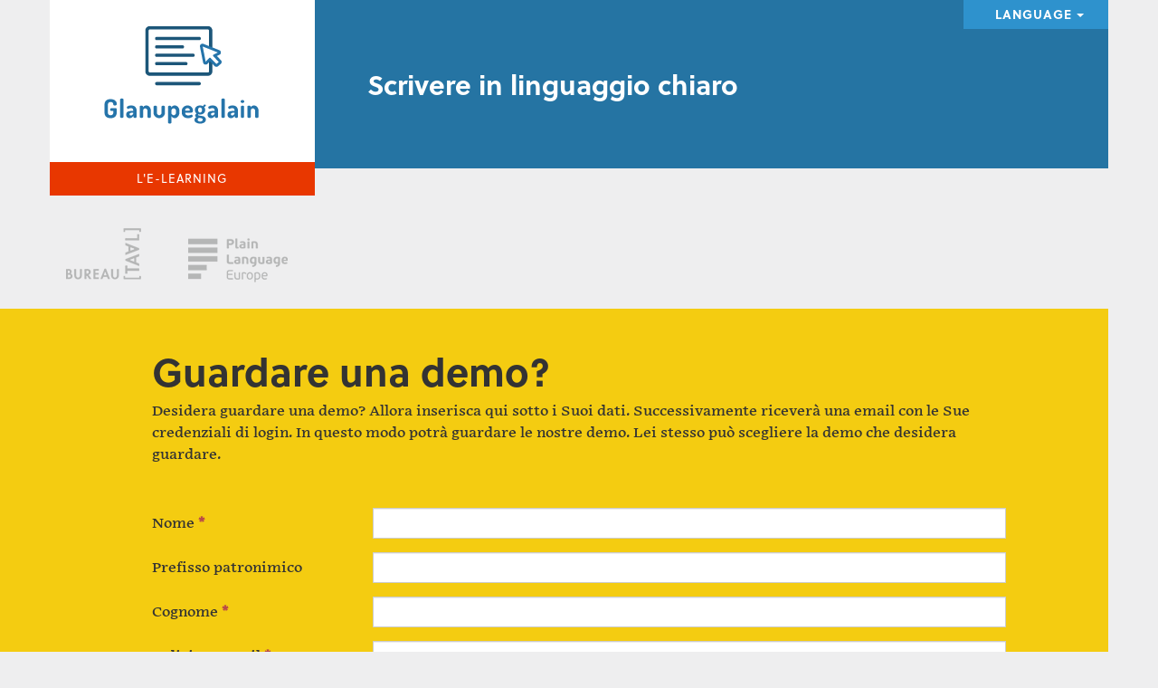

--- FILE ---
content_type: text/html; charset=UTF-8
request_url: https://www.glanupegalain.nl/user/user/requestDemoLogin?setLanguage=it
body_size: 3013
content:
<!doctype html>
<!--[if lt IE 7]> <html class="no-js ie6 oldie" lang="nl"> <![endif]-->
<!--[if IE 7]>    <html class="no-js ie7 oldie" lang="nl"> <![endif]-->
<!--[if IE 8]>    <html class="no-js ie8 oldie" lang="nl"> <![endif]-->
<!--[if IE 9]>    <html class="no-js ie9 oldie" lang="nl"> <![endif]-->
<!--[if gt IE 9]><!-->
<html class="no-js" lang="nl"><!--<![endif]--><head>
        <meta charset="utf-8">
        <meta http-equiv="X-UA-Compatible" content="IE=edge">
        <meta name="viewport" content="width=device-width, initial-scale=1">

        <!-- fonts -->
        <script src="//use.typekit.net/xab2tqv.js"></script>
        <script>try{Typekit.load();}catch(e){}</script>
        <link href="//maxcdn.bootstrapcdn.com/font-awesome/4.2.0/css/font-awesome.min.css" rel="stylesheet">

                                                                <!-- favicons -->
        <link rel="apple-touch-icon" sizes="180x180" href="/assets/2c2685c7/img/favicon/apple-touch-icon.png">
        <link rel="icon" type="image/png" sizes="32x32" href="/assets/2c2685c7/img/favicon/favicon-32x32.png">
        <link rel="icon" type="image/png" sizes="16x16" href="/assets/2c2685c7/img/favicon/favicon-16x16.png">
        <link rel="manifest" href="/assets/2c2685c7/img/favicon/site.webmanifest">
        <link rel="mask-icon" href="/assets/2c2685c7/img/favicon/safari-pinned-tab.svg" color="#5bbad5">
        <meta name="msapplication-TileColor" content="#da532c">
        <meta name="theme-color" content="#ffffff">

        <link rel="stylesheet" type="text/css" href="/assets/2c2685c7/css/elo-main.min.css" />
<link rel="stylesheet" type="text/css" href="/assets/f83f1fb0/css/yiistrap.min.css" media="screen" />
<script type="text/javascript" src="/assets/991f0e2f/jquery.min.js"></script>
<script type="text/javascript" src="/assets/991f0e2f/jquery.yiiactiveform.js"></script>
<script type="text/javascript" src="/assets/2c2685c7/js/vendor/modernizr.min.js"></script>
<script type="text/javascript" src="/assets/2c2685c7/js/vendor/respond.min.js"></script>
<script type="text/javascript" src="/assets/2c2685c7/js/vendor/jquery.matchHeight-min.js"></script>
<script type="text/javascript" src="https://www.googletagmanager.com/gtag/js?id=G-DPPCV3G1X8" async="async"></script>
<script type="text/javascript">
/*<![CDATA[*/

          window.dataLayer = window.dataLayer || [];
          function gtag(){dataLayer.push(arguments);}
          gtag("js", new Date());
          gtag("config", "G-DPPCV3G1X8");
        
/*]]>*/
</script>
<title>Richiedere login per la demo - Glanupegalain</title>
    </head>

    <body>

        
        <div id="w-app-container" class="">
            <header class="siteHeader ">
                                <div class="container">
                    <div class="row">
                        <div id="branding">
                            <a href="/">
                                <div class="brand" ><img src="/assets/2c2685c7/img/content/logo-glanupagelain.png" alt="Glanupagelain"></div>
                                <div class="brandTitle">L&#039;e-learning</div>
                            </a>
                                                            <div class="brandCorporate" ><img src="/assets/2c2685c7/img/content/BrandCorporate.png"></div>
                            
                        </div>
                        <div class="siteIntro">
                            <div class="suppNav">
                                                        <div class="btn-group language"><button type="button" class="language-chooser btn btn-info dropdown-toggle" data-toggle="dropdown" aria-expanded="false">
                        Language <span class="caret"></span>
                      </button><ul class="language-options" role="menu"><li class="language-option"><a href="/user/user/requestDemoLogin?setLanguage=nl">Nederlands</a></li><li class="language-option"><a href="/user/user/requestDemoLogin?setLanguage=en">English</a></li><li class="language-option"><a href="/user/user/requestDemoLogin?setLanguage=de">Deutsch</a></li><li class="language-option"><a href="/user/user/requestDemoLogin?setLanguage=fr">Français</a></li><li class="language-option"><a href="/user/user/requestDemoLogin?setLanguage=it">Italiano</a></li><li class="language-option"><a href="/user/user/requestDemoLogin?setLanguage=es">Español</a></li><li class="language-option"><a href="/user/user/requestDemoLogin?setLanguage=pt">Português</a></li><li class="language-option"><a href="/user/user/requestDemoLogin?setLanguage=cs">Čeština</a></li><li class="language-option"><a href="/user/user/requestDemoLogin?setLanguage=sk">Slovenčina</a></li></ul></div>                                                        </div>

                            <h1>Scrivere in linguaggio chiaro</h1>
                        </div><!-- /siteIntro -->
                    </div><!-- /row -->
                </div><!-- /container -->

            </header>

            <main id="main" role="main">
                
<main id="main" role="main">
    <section class="testOverview">
        <div class="container">
    
        <h1>Guardare una demo?</h1>
    
        <p>Desidera guardare una demo? Allora inserisca qui sotto i Suoi dati. Successivamente riceverà una email con le Sue credenziali di login. In questo modo potrà guardare le nostre demo. Lei stesso può scegliere la demo che desidera guardare.</p>
        <div class="row">
                        <form id="demo-form" class="form-horizontal" action="/user/user/requestDemoLogin?setLanguage=it" method="post">
                <fieldset>

                    <div class="form-group"><label class="col-sm-3 control-label required" for="TRequestDemoLoginForm_firstName">Nome <span class="required">*</span></label><div class="col-sm-9"><input name="TRequestDemoLoginForm[firstName]" id="TRequestDemoLoginForm_firstName" class="form-control" type="text" /><p id="TRequestDemoLoginForm_firstName_em_" style="display:none" class="help-block"></p></div></div>                                        <div class="form-group"><label class="col-sm-3 control-label" for="TRequestDemoLoginForm_middleName">Prefisso patronimico</label><div class="col-sm-9"><input name="TRequestDemoLoginForm[middleName]" id="TRequestDemoLoginForm_middleName" class="form-control" type="text" /><p id="TRequestDemoLoginForm_middleName_em_" style="display:none" class="help-block"></p></div></div>                                        <div class="form-group"><label class="col-sm-3 control-label required" for="TRequestDemoLoginForm_lastName">Cognome <span class="required">*</span></label><div class="col-sm-9"><input name="TRequestDemoLoginForm[lastName]" id="TRequestDemoLoginForm_lastName" class="form-control" type="text" /><p id="TRequestDemoLoginForm_lastName_em_" style="display:none" class="help-block"></p></div></div>                    <div class="form-group"><label class="col-sm-3 control-label required" for="TRequestDemoLoginForm_email">Indirizzo email <span class="required">*</span></label><div class="col-sm-9"><input name="TRequestDemoLoginForm[email]" id="TRequestDemoLoginForm_email" class="form-control" type="text" /><p id="TRequestDemoLoginForm_email_em_" style="display:none" class="help-block"></p></div></div>                    <div class="form-group"><label class="col-sm-3 control-label required" for="TRequestDemoLoginForm_companyName">Nome dell'azienda <span class="required">*</span></label><div class="col-sm-9"><input name="TRequestDemoLoginForm[companyName]" id="TRequestDemoLoginForm_companyName" class="form-control" type="text" /><p id="TRequestDemoLoginForm_companyName_em_" style="display:none" class="help-block"></p></div></div>                    <div class="form-group"><label class="col-sm-3 control-label required" for="TRequestDemoLoginForm_phone">Telefono <span class="required">*</span></label><div class="col-sm-9"><input name="TRequestDemoLoginForm[phone]" id="TRequestDemoLoginForm_phone" class="form-control" type="text" /><p id="TRequestDemoLoginForm_phone_em_" style="display:none" class="help-block"></p></div></div>                    <div class="form-group"><label class="col-sm-3 control-label" for="TRequestDemoLoginForm_antispam">Are you a robot?</label><div class="col-sm-9"><input placeholder="Please fill in: I am not a robot" name="TRequestDemoLoginForm[antispam]" id="TRequestDemoLoginForm_antispam" class="form-control" type="text" /><p id="TRequestDemoLoginForm_antispam_em_" style="display:none" class="help-block"></p></div></div>
                    <div class="form-group"><div class="form-actions col-sm-offset-3 col-sm-9"><button class="btn btn-primary" type="submit" name="yt0">Invia</button></div></div>
                </fieldset>

                
            </form>            

                            
            </div>
        </div>
    </section>
</main>


            </main><!-- /main -->
            

<footer id="siteFooter" class="container">
    <div class="row">
        <div class="vcard">
            <div class="">
                <div class="column">
                    <div class="brand-footer">
                        <a href="/">
                        <img src="/assets/2c2685c7/img/content/logo-glanupagelain.png" alt="Glanupagelain">
                        </a>
                    </div>
                </div>
                <div class="column">
                    <span class="org">BureauTaal</span>
                    <div>
                        <a class="email" href="http://www.bureautaal.nl" target="_blank">www.bureautaal.nl</a>
                        <a class="email" href="mailto:info@bureautaal.nl">info@bureautaal.nl</a>
                        <p>0345 544835</p>
                    </div>
                </div>
                <div class="column">
                    <span class="org">Plain Language Europe</span>
                    <div>
                        <a class="email" href="http://www.plainlanguageeurope.com" target="_blank">www.plainlanguageeurope.com</a>
                        <a class="email" href="mailto:info@plainlanguageeurope.com">info@plainlanguageeurope.com</a>
                        <p>+31345 544835</p>
                    </div>
                </div>
            </div><!-- /row -->
        </div><!-- vcard -->
    </div><!-- /row -->



     <div class="row">
        <div class="">
            <div class="">
                <div class="column-relation">
                    <p class="">Glanupegalain is made by BureauTaal and Plain Language Europe. BureauTaal is a Dutch agency in the area of plain language. Plain Language Europe is a network of communications agencies in Europe that focus on plain language.</p>
                </div>
            </div><!-- /row -->
        </div><!-- vcard -->
    </div><!-- /row -->
    <div class="closer">
        &copy; 2026 <a target="_blank" title="BureauTaal" href="https://www.bureautaal.nl">BureauTaal</a> / <a target="_blank" title="Tremani" href="https://www.tremani.nl">Tremani</a>
    </div>
</footer>
        </div>
            <script type="text/javascript" src="/assets/40d8433/js/bootstrap.min.js"></script>
<script type="text/javascript">
/*<![CDATA[*/
jQuery('body').popover({'selector':'a\x5Brel\x3Dpopover\x5D'});
jQuery('body').tooltip({'selector':'a\x5Brel\x3Dtooltip\x5D'});
jQuery(function($) {

        $("#TRequestDemoLoginForm_antispam").val("I am not a robot");
        $("#TRequestDemoLoginForm_antispam").closest(".form-group").hide();
    
jQuery('#demo-form').yiiactiveform({'validateOnSubmit':true,'attributes':[{'id':'TRequestDemoLoginForm_firstName','inputID':'TRequestDemoLoginForm_firstName','errorID':'TRequestDemoLoginForm_firstName_em_','model':'TRequestDemoLoginForm','name':'firstName','enableAjaxValidation':false,'inputContainer':'div.form\x2Dgroup','errorCssClass':'has\x2Derror','successCssClass':'has\x2Dsuccess','clientValidation':function(value, messages, attribute) {

if(jQuery.trim(value)=='') {
	messages.push("Nome non pu\u00f2 essere nullo.");
}

}},{'id':'TRequestDemoLoginForm_middleName','inputID':'TRequestDemoLoginForm_middleName','errorID':'TRequestDemoLoginForm_middleName_em_','model':'TRequestDemoLoginForm','name':'middleName','enableAjaxValidation':false,'inputContainer':'div.form\x2Dgroup','errorCssClass':'has\x2Derror','successCssClass':'has\x2Dsuccess'},{'id':'TRequestDemoLoginForm_lastName','inputID':'TRequestDemoLoginForm_lastName','errorID':'TRequestDemoLoginForm_lastName_em_','model':'TRequestDemoLoginForm','name':'lastName','enableAjaxValidation':false,'inputContainer':'div.form\x2Dgroup','errorCssClass':'has\x2Derror','successCssClass':'has\x2Dsuccess','clientValidation':function(value, messages, attribute) {

if(jQuery.trim(value)=='') {
	messages.push("Cognome non pu\u00f2 essere nullo.");
}

}},{'id':'TRequestDemoLoginForm_email','inputID':'TRequestDemoLoginForm_email','errorID':'TRequestDemoLoginForm_email_em_','model':'TRequestDemoLoginForm','name':'email','enableAjaxValidation':false,'inputContainer':'div.form\x2Dgroup','errorCssClass':'has\x2Derror','successCssClass':'has\x2Dsuccess','clientValidation':function(value, messages, attribute) {

if(jQuery.trim(value)=='') {
	messages.push("Indirizzo email non pu\u00f2 essere nullo.");
}



if(jQuery.trim(value)!='' && !value.match(/^[a-zA-Z0-9!#$%&'*+\/=?^_`{|}~-]+(?:\.[a-zA-Z0-9!#$%&'*+\/=?^_`{|}~-]+)*@(?:[a-zA-Z0-9](?:[a-zA-Z0-9-]*[a-zA-Z0-9])?\.)+[a-zA-Z0-9](?:[a-zA-Z0-9-]*[a-zA-Z0-9])?$/)) {
	messages.push("Indirizzo email non \u00e8 una email valida.");
}

}},{'id':'TRequestDemoLoginForm_companyName','inputID':'TRequestDemoLoginForm_companyName','errorID':'TRequestDemoLoginForm_companyName_em_','model':'TRequestDemoLoginForm','name':'companyName','enableAjaxValidation':false,'inputContainer':'div.form\x2Dgroup','errorCssClass':'has\x2Derror','successCssClass':'has\x2Dsuccess','clientValidation':function(value, messages, attribute) {

if(jQuery.trim(value)=='') {
	messages.push("Nome dell'azienda non pu\u00f2 essere nullo.");
}

}},{'id':'TRequestDemoLoginForm_phone','inputID':'TRequestDemoLoginForm_phone','errorID':'TRequestDemoLoginForm_phone_em_','model':'TRequestDemoLoginForm','name':'phone','enableAjaxValidation':false,'inputContainer':'div.form\x2Dgroup','errorCssClass':'has\x2Derror','successCssClass':'has\x2Dsuccess','clientValidation':function(value, messages, attribute) {

if(jQuery.trim(value)=='') {
	messages.push("Telefono non pu\u00f2 essere nullo.");
}

}},{'id':'TRequestDemoLoginForm_antispam','inputID':'TRequestDemoLoginForm_antispam','errorID':'TRequestDemoLoginForm_antispam_em_','model':'TRequestDemoLoginForm','name':'antispam','enableAjaxValidation':false,'inputContainer':'div.form\x2Dgroup','errorCssClass':'has\x2Derror','successCssClass':'has\x2Dsuccess'}],'errorCss':'error'});
$(".matchHeight").matchHeight();
});
/*]]>*/
</script>
</body>
</html>
